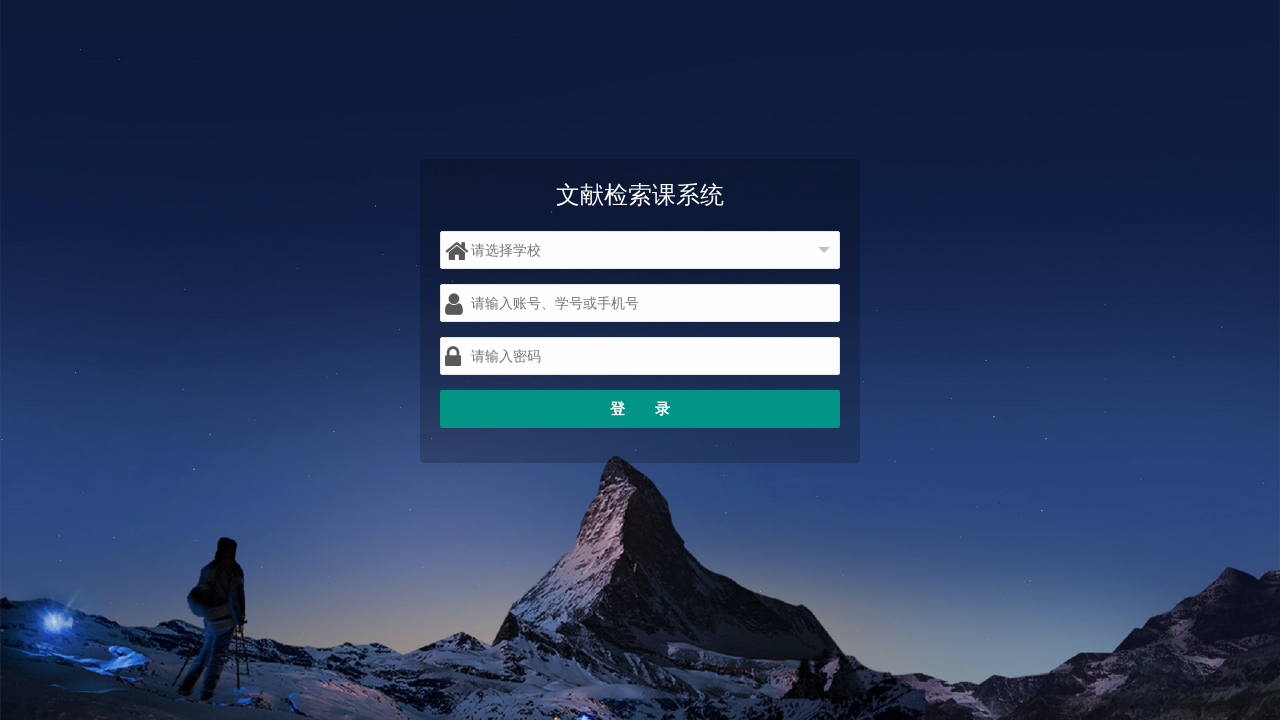

--- FILE ---
content_type: text/html;charset=UTF-8
request_url: http://ks.qdexam.com:3330/login/toLogin
body_size: 10209
content:



<!DOCTYPE html>
<html>
<head>
    <meta http-equiv="Content-Type" content="text/html; charset=UTF-8">
    <meta name="viewport" content="width=device-width, initial-scale=1, maximum-scale=1">
    <title>
文献检索课平台</title>
    <link rel="shortcut icon" href="../websource/img/ico_64X64.ico">
    <link rel="stylesheet" href="../MyPlugin/layui/css/layui.css">
    <link rel="stylesheet" href="../websource/css/page/login.css">
    <link rel="stylesheet" href="../MyPlugin/font-awesom/css/font-awesome.min.css">
    <script type="text/javascript" src="../MyPlugin/layui/layui.js"></script>
    <script type="text/javascript" src="../websource/js/jquery.1.9.1.js"></script>
<style>
html,body{
	height: 100%
}
.layui-btn.lc-gray{
	background-color: #7b7b7b;
	/*background-color: #810101;*/
	font-size: 15px;
	font-weight:bold;
}
.layui-btn.lc-login{
	/*background-color: red;*/
	font-size: 15px;
	font-weight:bold;
}
.layui-form-item{
	position: relative;
}
.layui-form-item .layui-input{
	padding-left: 30px;
}
.lc-icon{
	position: absolute;
    top: 8px;
    font-size: 25px;
    left: 5px;
    color: #5d5959;
  /* color:red;*/
}
.bg-color{
	position: absolute;
    top: 0;
    left: 0;
    height: 100%;
    width: 100%;
    background: rgba(0, 0, 0, 0.1);
    z-index: 1;
}
</style>
<script type="text/javascript">
var basePath = "http://ks.qdexam.com:3330/";
try{
	var local = window.location;
	var contextPath = local.pathname.split("/")[1];
	//basePath = local.protocol+"//"+local.host+"/"+contextPath+"/";
	//alert(basePath);
}catch(e){}
if(top.location != this.location){
	top.location.replace(basePath+'login/toLogin');
}
</script>
</head>
<body>
<div class="layui-carousel video_mask" id="login_carousel" >
<div class="bg-color">

</div>
    <div carousel-item>
        <div class="carousel_div1"></div>
        <div class="carousel_div2"></div>
        <div class="carousel_div3"></div>
    </div>





    <div class="login layui-anim layui-anim-up">
        <h1>文献检索课系统</h1>
        <form class="layui-form" action="" method="post">
        	<div class="layui-form-item">
            	<i class="fa fa-home lc-icon" style="z-index: 1"></i>
                <select id="departmentId" name="departmentId" lay-filter="school">
                <option value="" style="color: gray">请选择学校</option>
               	
               	<option value="13">湖北中医药大学</option>
               	
               	<option value="179">2023级中西医(全科)(2)班</option>
               	
               	<option value="209">2023级中医学(1)班</option>
               	
               	<option value="210">2023级中医学（5+3）</option>
               	
               	<option value="219">2025上半年选修课班级</option>
               	
               	<option value="222">2024中西医临床1班</option>
               	
               	<option value="223">2024级中西医结合2班</option>
               	
               	<option value="224">2024中西医临床3班</option>
               	
               	<option value="225">2024中西医临床4班</option>
               	
               	<option value="227">2023级保险学</option>
               	
                </select>
            </div>
            <div class="layui-form-item">
                <i class="fa fa-user lc-icon"></i><input type="text" name="name" lay-verify="required" placeholder="请输入账号、学号或手机号" autocomplete="off"  value="" class="layui-input">
            </div>
            <div class="layui-form-item">
                <i class="fa fa-lock lc-icon"></i><input type="password" name="password" lay-verify="required" placeholder="请输入密码" autocomplete="off" value="" class="layui-input">
            </div>
            <!-- <div class="layui-form-item form_code">
                <input class="layui-input" name="code" placeholder="验证码" lay-verify="required" type="text" autocomplete="off">
                <div class="code"><img src="captcha" width="116" height="36"></div>
            </div> -->
			<div class="layui-form-item">
            	<button class="layui-btn login_btn lc-login" lay-submit="" lay-filter="login">登&emsp;&emsp;录</button>
            </div>
            
        </form>
    </div>

</div>
</body>

</html>
<script type="text/javascript">
/**自定义模块*/
layui.define(['layer'], function (exports) {
    var $ = layui.jquery,
        layer = layui.layer;
    var CmsCommon = {

        /**错误msg提示 */
        cmsLayErrorMsg:function (text) {
            top.layer.msg(text, {icon: 5});
        },
        /**成功 msg提示 */
        cmsLaySucMsg:function (text) {
            top.layer.msg(text, {icon: 6});
        },
        /**ajax Confirm 对话框*/
        ajaxCmsConfirm: function (title, text, url,param) {
            layer.confirm(text, {
                title: title,
                resize: false,
                btn: ['确定', '取消'],
                btnAlign: 'c',
                anim:1,
                icon: 3
            }, function () {
                $.ajax({
                    url : url,
                    type : 'post',
                    /* async: false, */
                    dataType: "text",
                    data : param,
                    success : function(data) {
                    	debugger;
                        if(data.returnCode == 0000){
                            top.layer.msg(data.returnMessage, {icon: 6});
                            location.reload();
                        }else{
                            top.layer.msg(data.returnMessage,{icon: 5});
                        }
                    },error:function(data){

                    }
                });

            }, function () {

            })

        },
        /**弹出层*/
        cmsLayOpen:function (title,url,width,height) {

            var index = layui.layer.open({
                title : '<i class="larry-icon larry-bianji3"></i>'+title,
                type : 2,
                skin : 'layui-layer-molv',
                content : url,
                area: [width, height],
                resize:false,
                anim:1,
                success : function(layero, index){

                }
            });
        },
        /**弹出层-tip*/
        cmsLayOpenTip:function (title,url,width,height) {

            var index = layui.layer.open({
                title : '<i class="larry-icon larry-bianji3"></i>'+title,
                type : 2,
                skin : 'layui-layer-molv',
                content : url,
                area: [width, height],
                resize:false,
                anim:1,
                success : function(layero, index){
                    setTimeout(function(){
                        layui.layer.tips('点击此处返回', '.layui-layer-setwin .layui-layer-close', {
                            tips: [3, '#009f95']
                        });
                    },500)

                }
            });
        },
        /**退出*/
        logOut: function (title, text, url, type, dataType, data, callback) {
            parent.layer.confirm(text, {
                title: title,
                resize: false,
                btn: ['确定退出系统', '不，我点错了！'],
                btnAlign: 'c',
                icon: 3
            }, function () {
                location.href = url
            }, function () {

            })
        },
        /**重置表格宽度*/
        resizeGrid:function (){
            $(".layui-table-view .layui-table").css("width", "100%");
            $(window).resize(function(){
                $(".layui-table-view .layui-table").css("width", "100%");

            });
        }
    };
    exports('common', CmsCommon)
})
</script>
<script>
    layui.config({

    }).use(['form','layer','carousel'], function () {
        var $ = layui.jquery,
                form = layui.form,
                common = layui.common,
                carousel = layui.carousel;

        /**背景图片轮播*/
        carousel.render({
             elem: '#login_carousel',
             width: '100%',
             height: '100%',
             interval:  8888,
             arrow: 'none',
             anim: 'fade',
             indicator:'none'
        });

        /**重新生成验证码*/
        function reqCaptcha() {
            var url = "captcha?nocache=" + new Date().getTime()
            $('.code img').attr("src",url)
        }
        /**点击验证码重新生成*/
        $('.code img').on('click', function () {
            reqCaptcha();
        });

        /**监听登陆提交*/
        form.on('submit(login)', function (data) {
            //弹出loading
            var loginLoading = top.layer.msg('登录中，请稍候', {icon: 16, time: false, shade: 0.8});
            //记录ajax请求返回值
            var ajaxReturnData;

            //登陆验证
            $.ajax({
                url: 'doLogin',
                type: 'post',
                async: false,
                data: data.field,
              	//contentType:"application/json", //需添加这个头
                success: function (d) {
                    ajaxReturnData = JSON.parse(d)
                },
                error: function(d){
                }
            });
            //登陆成功
            if (ajaxReturnData.returnCode == "ok") {
                //window.location.href="../management/home";
                window.location.href="../index.jsp";
                top.layer.close(loginLoading);
                return false;
            } else {
                top.layer.close(loginLoading);
                common.cmsLayErrorMsg(ajaxReturnData.returnMessage);
                reqCaptcha();
                return false;
            }
        });
    });

</script>


--- FILE ---
content_type: text/css;charset=UTF-8
request_url: http://ks.qdexam.com:3330/websource/css/page/login.css
body_size: 1928
content:
/*.carousel_div1{
    background: url(../../img/page/login-bg1.jpg) fixed center center;
}
.carousel_div2{
    background: url(../../img/page/login-bg2.jpg) fixed center center;
}
.carousel_div3{
    background: url(../../img/page/login-bg3.jpg) fixed center center;
}*/
.carousel_div1{
    background: url(../../img/page/login-bg1.jpg) fixed center center;
}
.carousel_div2{
    background: url(../../img/page/login-bg2.jpg) fixed center center;
}
.carousel_div3{
    background: url(../../img/page/login-bg3.jpg) fixed center center;
}
div[class^=carousel_div]{
	background-size: cover;	
}



body {
    overflow: hidden;
}
.layer_notice {
    background: #5fb878 none repeat scroll 0 0;
    float: left;
    height: 75px;
    overflow: hidden;
    padding: 10px;
    width: 330px;
}
.layer_notice ul li {
    color: #fff;
}
.video-player {
    background-color: transparent;
    min-width: 100%;
    min-height: 100%;
    display: block;
    position: absolute;
    z-index: 1;
    top: 0;
}

.video_mask {
    width: 100%;
    height: 100%;
    position: absolute;
    left: 0;
    top: 0;
    z-index: 90;
    background-color: rgba(0, 0, 0, 0.3);
}


.login {
	/* height: 300px; */
    width: 400px;
    padding: 20px;
   background-color: rgba(0, 0, 0, 0.2);
    /* background-color: rgba(128,0,0,0.4);*/
    border-radius: 4px;
    position: absolute;
    left: 50%;
    top: 50%;
    z-index: 99;
    margin-top: -201px;
    margin-left: -220px;
}

@media screen and (max-width: 510px) {
   	.login{
    	width: 80%;
    	margin-left: -45%;
    }
}

.login h1 {
    text-align: center;
    color: #fff;
    font-size: 24px;
    margin-bottom: 20px;
}

.form_code {
    position: relative;
}

.form_code .code {
    position: absolute;
    right: 0;
    top: 1px;
    cursor: pointer;
}

.login_btn {
    width: 100%;
}